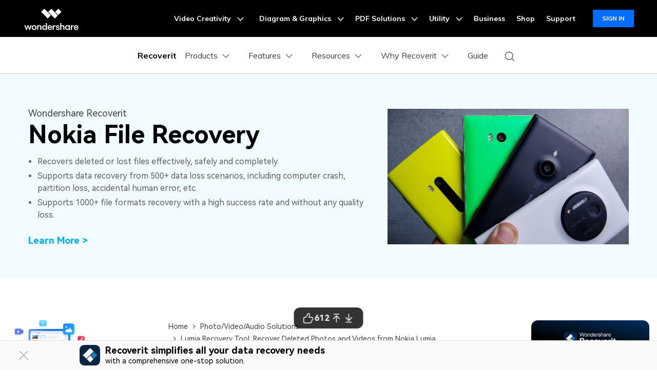

--- FILE ---
content_type: image/svg+xml
request_url: https://neveragain.allstatics.com/2019/assets/icon/logo/selfieu-square.svg
body_size: 2759
content:
<svg width="122" height="122" viewBox="0 0 122 122" fill="none" xmlns="http://www.w3.org/2000/svg" class="wsc-svg-logo-selfieu-square">
<rect x="0.75" y="0.75" width="120.5" height="120.5" rx="27.63" fill="white"/>
<rect x="0.75" y="0.75" width="120.5" height="120.5" rx="27.63" stroke="#E8E8E8" stroke-width="0.5"/>
<path fill-rule="evenodd" clip-rule="evenodd" d="M42.8592 34.2293C43.3676 32.3321 44.4594 30.7469 45.8899 29.6152L45.8549 29.6339C42.1616 31.6196 40.2373 32.6683 40.0821 32.78C36.0731 35.417 33.0056 39.5094 31.7532 44.5324C29.2191 54.6962 35.0352 64.9844 44.8537 68.1612L54.6911 70.6555L54.7726 70.6764L50.1876 73.5469L46.4484 75.7057L45.095 76.5237L45.0823 76.495C39.3296 79.8354 37.3627 87.2037 40.6907 92.968C44.0239 98.7411 51.406 100.719 57.1791 97.386C64.135 93.3913 69.4239 90.3482 73.0451 88.2574L73.046 88.2564C76.7263 86.1312 78.6851 84.9887 78.9224 84.829C79.8618 84.2593 80.6965 83.5807 81.4199 82.8188C84.0492 80.3051 85.9763 77.0013 86.7897 73.1748L86.8517 72.8709C88.7124 63.3616 83.014 54.0718 73.8622 51.3236L63.2101 48.668L63.2906 48.6253L54.4381 46.4183L49.5261 45.1023C49.4223 45.0802 49.3185 45.0562 49.2147 45.0302L49.074 44.9937C44.3854 43.7374 41.6029 38.918 42.8592 34.2293Z" fill="url(#selfieu-square-paint0_linear_4121_810)"/>
<path d="M78.3575 26.5001C81.4953 32.4015 79.4424 39.6795 73.7983 43.1026L63.2901 48.6255L63.2099 48.668L73.8621 51.3236C77.365 52.3755 80.3621 54.3858 82.6229 57H32.7118C31.1071 53.1917 30.6764 48.8508 31.7531 44.5325C33.0055 39.5094 36.0729 35.417 40.082 32.78C40.2372 32.6684 42.1971 31.6006 45.8905 29.6148C48.7701 28.0667 52.7194 25.9519 57.7381 23.2708L61.7863 21.1181C67.8307 18.1635 75.1745 20.5139 78.3575 26.5001Z" fill="url(#selfieu-square-paint1_linear_4121_810)"/>
<path fill-rule="evenodd" clip-rule="evenodd" d="M45.8898 29.6152C44.4593 30.7469 43.3676 32.3321 42.8592 34.2293C41.6029 38.918 44.3853 43.7374 49.074 44.9937L49.2147 45.0302C49.3185 45.0562 49.4223 45.0802 49.5261 45.1023L54.4381 46.4183L63.2905 48.6253L63.21 48.668L73.8622 51.3236C83.0139 54.0718 88.7123 63.3616 86.8516 72.871L86.7896 73.1748C85.9763 77.0013 84.0492 80.3051 81.4199 82.8188C80.6965 83.5807 79.8618 84.2593 78.9224 84.829C78.6851 84.9887 76.7263 86.1312 73.0459 88.2564C73.8224 87.3152 74.4146 86.196 74.7512 84.9401C76.0075 80.2514 73.225 75.432 68.5363 74.1757L68.3956 74.1392C68.2919 74.1132 68.1881 74.0892 68.0842 74.0671L63.1663 72.7497L54.715 70.6425L54.6909 70.6554L54.7726 70.6762L44.8537 68.1612C35.0351 64.9844 29.2191 54.6962 31.7532 44.5325C33.0056 39.5094 36.073 35.417 40.0821 32.78C40.2373 32.6684 42.1615 31.6197 45.8549 29.6339L45.8898 29.6152Z" fill="url(#selfieu-square-paint2_linear_4121_810)"/>
<path fill-rule="evenodd" clip-rule="evenodd" d="M78.278 79.3916C80.8215 79.3916 82.6041 79.8078 84.1261 80.6217C85.595 81.4073 86.7478 82.5601 87.5334 84.029C88.3474 85.551 88.7636 87.3336 88.7636 89.8772V91.085C88.7636 93.6285 88.3474 95.4111 87.5334 96.9331C86.7478 98.402 85.595 99.5548 84.1261 100.34C82.6041 101.154 80.8215 101.571 78.278 101.571H75.4296C72.886 101.571 71.1034 101.154 69.5814 100.34C68.1125 99.5548 66.9597 98.402 66.1741 96.9331C65.3602 95.4111 64.944 93.6285 64.944 91.085V89.8772C64.944 87.3336 65.3602 85.551 66.1741 84.029C66.9597 82.5601 68.1125 81.4073 69.5814 80.6217C71.1034 79.8078 72.886 79.3916 75.4296 79.3916H78.278Z" fill="url(#selfieu-square-paint3_linear_4121_810)"/>
<path fill-rule="evenodd" clip-rule="evenodd" d="M75.4295 80.3724C72.9999 80.3724 71.387 80.7684 70.044 81.4866C68.746 82.1808 67.7332 83.1936 67.039 84.4916C66.3208 85.8346 65.9248 87.4475 65.9248 89.8772V91.085C65.9248 93.5146 66.3208 95.1275 67.039 96.4705C67.7332 97.7685 68.746 98.7813 70.044 99.4755C71.387 100.194 72.9999 100.59 75.4295 100.59H78.278C80.7076 100.59 82.3206 100.194 83.6635 99.4755C84.9615 98.7813 85.9743 97.7685 86.6685 96.4705C87.3867 95.1275 87.7828 93.5146 87.7828 91.085V89.8772C87.7828 87.4475 87.3867 85.8346 86.6685 84.4916C85.9743 83.1936 84.9615 82.1808 83.6635 81.4866C82.3206 80.7684 80.7076 80.3724 78.278 80.3724H75.4295ZM69.1189 79.7568C70.8198 78.8472 72.7721 78.4108 75.4295 78.4108H78.278C80.9354 78.4108 82.8877 78.8472 84.5886 79.7568C86.2285 80.6338 87.5213 81.9267 88.3983 83.5665C89.308 85.2675 89.7444 87.2197 89.7444 89.8772V91.085C89.7444 93.7424 89.308 95.6947 88.3983 97.3956C87.5213 99.0355 86.2285 100.328 84.5886 101.205C82.8877 102.115 80.9354 102.551 78.278 102.551H75.4295C72.7721 102.551 70.8198 102.115 69.1189 101.205C67.479 100.328 66.1862 99.0355 65.3092 97.3956C64.3995 95.6947 63.9631 93.7424 63.9631 91.085V89.8772C63.9631 87.2197 64.3995 85.2675 65.3092 83.5665C66.1862 81.9267 67.479 80.6338 69.1189 79.7568Z" fill="white"/>
<path d="M77.2004 95.0828C77.6307 95.0828 77.9488 94.9684 78.1547 94.7395C78.3607 94.5107 78.5072 94.1056 78.5941 93.5243C78.6811 92.943 78.7246 92.0482 78.7246 90.8399C78.7246 90.0892 78.633 89.4118 78.45 88.8076C78.2669 88.2034 78.0312 87.7114 77.7428 87.3315C77.4544 86.9516 77.118 86.6335 76.7335 86.3772C76.3491 86.1209 75.9692 85.9401 75.5938 85.8348C75.2185 85.7295 74.8386 85.6769 74.4541 85.6769C74.1337 85.6769 73.8156 85.7158 73.4998 85.7936C73.184 85.8714 72.859 85.9881 72.5249 86.1437C72.1908 86.2994 71.8818 86.5168 71.598 86.796C71.3143 87.0752 71.0602 87.3979 70.8359 87.764C70.6117 88.1302 70.4332 88.5765 70.3004 89.1028C70.1677 89.6292 70.1013 90.2082 70.1013 90.8399C70.1013 91.563 70.1173 92.1603 70.1494 92.6318C70.1814 93.1032 70.2272 93.506 70.2867 93.8401C70.3462 94.1743 70.4377 94.4283 70.5613 94.6022C70.6849 94.7762 70.8291 94.8997 70.9939 94.973C71.1586 95.0462 71.3692 95.0828 71.6255 95.0828C72.2297 95.0828 72.6553 94.973 72.9025 94.7533C73.1497 94.5336 73.2733 94.1903 73.2733 93.7234V92.9957H75.5526V93.7234C75.5526 94.1903 75.6762 94.5336 75.9234 94.7533C76.1706 94.973 76.5962 95.0828 77.2004 95.0828ZM75.5526 91.1007H73.2733V89.4805C73.2733 88.8946 73.3671 88.4872 73.5547 88.2584C73.7424 88.0295 74.0331 87.9151 74.4267 87.9151C74.6738 87.9151 74.8775 87.9586 75.0377 88.0455C75.1979 88.1325 75.3238 88.2927 75.4153 88.5261C75.5069 88.7596 75.5526 89.0685 75.5526 89.453V91.1007ZM81.8941 95.0828C82.4342 95.0828 82.837 94.9181 83.1025 94.5885C83.368 94.259 83.5007 93.7372 83.5007 93.0231V87.2011C83.5007 86.5877 83.3657 86.1804 83.0956 85.979C82.8256 85.7776 82.4251 85.6769 81.8941 85.6769C80.8597 85.6769 80.3425 86.2261 80.3425 87.3246V93.133C80.3425 93.8653 80.4684 94.3734 80.7201 94.6572C80.9719 94.9409 81.3632 95.0828 81.8941 95.0828Z" fill="white"/>
<defs>
<linearGradient id="selfieu-square-paint0_linear_4121_810" x1="71.5001" y1="70.25" x2="35.0001" y2="94.25" gradientUnits="userSpaceOnUse">
<stop stop-color="#FF38AF"/>
<stop offset="1" stop-color="#8528FC"/>
</linearGradient>
<linearGradient id="selfieu-square-paint1_linear_4121_810" x1="79" y1="59.75" x2="45" y2="57.25" gradientUnits="userSpaceOnUse">
<stop offset="0.0236788" stop-color="#FFCE4F"/>
<stop offset="0.936794" stop-color="#FF8F28"/>
</linearGradient>
<linearGradient id="selfieu-square-paint2_linear_4121_810" x1="35.91" y1="27.8603" x2="77.0122" y2="93.4327" gradientUnits="userSpaceOnUse">
<stop offset="0.122656" stop-color="#FF8D28"/>
<stop offset="0.915178" stop-color="#FD1AAF"/>
</linearGradient>
<linearGradient id="selfieu-square-paint3_linear_4121_810" x1="76.8538" y1="79.3916" x2="76.8538" y2="101.571" gradientUnits="userSpaceOnUse">
<stop offset="0.113618" stop-color="#F71C92"/>
<stop offset="1" stop-color="#F733C0"/>
</linearGradient>
</defs>
</svg>
